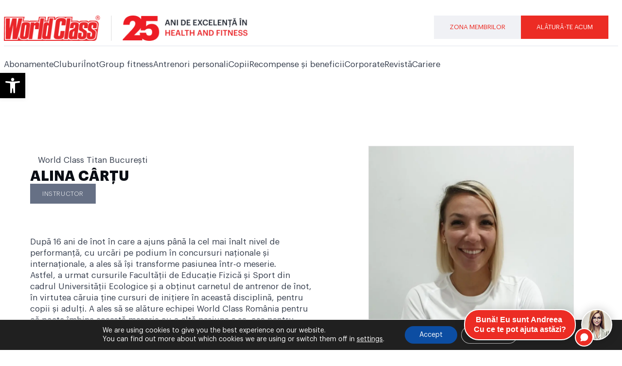

--- FILE ---
content_type: text/css
request_url: https://www.worldclass.ro/wp-content/uploads/elementor/css/post-841.css?ver=1766155684
body_size: 251
content:
.elementor-841 .elementor-element.elementor-element-feea09c{--display:flex;--flex-direction:row;--container-widget-width:calc( ( 1 - var( --container-widget-flex-grow ) ) * 100% );--container-widget-height:100%;--container-widget-flex-grow:1;--container-widget-align-self:stretch;--flex-wrap-mobile:wrap;--align-items:stretch;--gap:10px 10px;--row-gap:10px;--column-gap:10px;}.elementor-841 .elementor-element.elementor-element-6172f5e{--display:flex;--gap:0px 0px;--row-gap:0px;--column-gap:0px;--padding-top:0px;--padding-bottom:0px;--padding-left:0px;--padding-right:0px;}@media(max-width:767px){.elementor-841 .elementor-element.elementor-element-ebe2176 .ae-element-post-title{text-align:center;}}/* Start custom CSS for container, class: .elementor-element-feea09c */@media only screen and (max-width: 768px) {
  .elementor-841 .elementor-element.elementor-element-feea09c{
      text-align: center;
      margin-top: 10px;
  }
}/* End custom CSS */